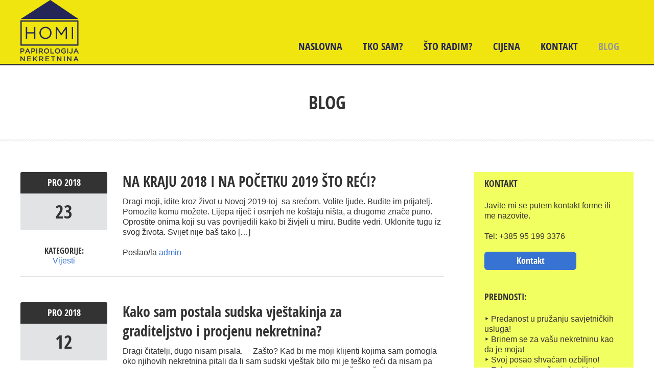

--- FILE ---
content_type: text/html; charset=UTF-8
request_url: http://homi.com.hr/blog/
body_size: 8866
content:
<!doctype html>
<!--[if IE 8]>
<html lang="hr" xmlns:fb="https://www.facebook.com/2008/fbml" xmlns:addthis="https://www.addthis.com/help/api-spec"   class="lang-hr  ie ie8">
<![endif]-->
<!--[if !(IE 7) | !(IE 8)]><!-->
<html lang="hr" xmlns:fb="https://www.facebook.com/2008/fbml" xmlns:addthis="https://www.addthis.com/help/api-spec"  class="lang-hr ">
<!--<![endif]-->
<head>
<meta charset="UTF-8" />
<meta name="viewport" content="width=device-width, target-densityDpi=device-dpi" />
<link rel="profile" href="http://gmpg.org/xfn/11" />
<link rel="pingback" href="http://homi.com.hr/xmlrpc.php" />
<link href="http://homi.com.hr/wp-content/uploads/2015/12/favicon-almanah.jpg" rel="icon" type="image/x-icon" />
<title>BLOG - HOMI</title>
<!-- This site is optimized with the Yoast SEO plugin v13.1 - https://yoast.com/wordpress/plugins/seo/ -->
<meta name="robots" content="max-snippet:-1, max-image-preview:large, max-video-preview:-1"/>
<link rel="canonical" href="http://homi.com.hr/blog/" />
<meta property="og:locale" content="hr_HR" />
<meta property="og:type" content="website" />
<meta property="og:title" content="BLOG - HOMI" />
<meta property="og:description" content="Dragi moji, idite kroz život u Novoj 2019-toj  sa srećom. Volite ljude. Budite im prijatelj. Pomozite komu možete. Lijepa riječ i osmjeh ne koštaju ništa, a drugome znače puno. Oprostite onima koji su vas povrijedili kako bi živjeli u miru. Budite vedri. Uklonite tugu iz svog života. Svijet nije baš tako pokvaren da ne bi u &hellip;" />
<meta property="og:url" content="http://homi.com.hr/blog/" />
<meta property="og:site_name" content="HOMI" />
<meta name="twitter:card" content="summary" />
<meta name="twitter:description" content="Dragi moji, idite kroz život u Novoj 2019-toj  sa srećom. Volite ljude. Budite im prijatelj. Pomozite komu možete. Lijepa riječ i osmjeh ne koštaju ništa, a drugome znače puno. Oprostite onima koji su vas povrijedili kako bi živjeli u miru. Budite vedri. Uklonite tugu iz svog života. Svijet nije baš tako pokvaren da ne bi u [&hellip;]" />
<meta name="twitter:title" content="BLOG - HOMI" />
<script type='application/ld+json' class='yoast-schema-graph yoast-schema-graph--main'>{"@context":"https://schema.org","@graph":[{"@type":"WebSite","@id":"http://homi.com.hr/#website","url":"http://homi.com.hr/","name":"HOMI","inLanguage":"hr","potentialAction":{"@type":"SearchAction","target":"http://homi.com.hr/?s={search_term_string}","query-input":"required name=search_term_string"}},{"@type":"CollectionPage","@id":"http://homi.com.hr/blog/#webpage","url":"http://homi.com.hr/blog/","name":"BLOG - HOMI","isPartOf":{"@id":"http://homi.com.hr/#website"},"inLanguage":"hr"}]}</script>
<!-- / Yoast SEO plugin. -->
<link rel='dns-prefetch' href='//s.w.org' />
<link rel="alternate" type="application/rss+xml" title="HOMI &raquo; Kanal" href="http://homi.com.hr/feed/" />
<link rel="alternate" type="application/rss+xml" title="HOMI &raquo; Kanal komentara" href="http://homi.com.hr/comments/feed/" />
<script type="text/javascript">
window._wpemojiSettings = {"baseUrl":"https:\/\/s.w.org\/images\/core\/emoji\/12.0.0-1\/72x72\/","ext":".png","svgUrl":"https:\/\/s.w.org\/images\/core\/emoji\/12.0.0-1\/svg\/","svgExt":".svg","source":{"concatemoji":"http:\/\/homi.com.hr\/wp-includes\/js\/wp-emoji-release.min.js?ver=5.3.2"}};
!function(e,a,t){var r,n,o,i,p=a.createElement("canvas"),s=p.getContext&&p.getContext("2d");function c(e,t){var a=String.fromCharCode;s.clearRect(0,0,p.width,p.height),s.fillText(a.apply(this,e),0,0);var r=p.toDataURL();return s.clearRect(0,0,p.width,p.height),s.fillText(a.apply(this,t),0,0),r===p.toDataURL()}function l(e){if(!s||!s.fillText)return!1;switch(s.textBaseline="top",s.font="600 32px Arial",e){case"flag":return!c([127987,65039,8205,9895,65039],[127987,65039,8203,9895,65039])&&(!c([55356,56826,55356,56819],[55356,56826,8203,55356,56819])&&!c([55356,57332,56128,56423,56128,56418,56128,56421,56128,56430,56128,56423,56128,56447],[55356,57332,8203,56128,56423,8203,56128,56418,8203,56128,56421,8203,56128,56430,8203,56128,56423,8203,56128,56447]));case"emoji":return!c([55357,56424,55356,57342,8205,55358,56605,8205,55357,56424,55356,57340],[55357,56424,55356,57342,8203,55358,56605,8203,55357,56424,55356,57340])}return!1}function d(e){var t=a.createElement("script");t.src=e,t.defer=t.type="text/javascript",a.getElementsByTagName("head")[0].appendChild(t)}for(i=Array("flag","emoji"),t.supports={everything:!0,everythingExceptFlag:!0},o=0;o<i.length;o++)t.supports[i[o]]=l(i[o]),t.supports.everything=t.supports.everything&&t.supports[i[o]],"flag"!==i[o]&&(t.supports.everythingExceptFlag=t.supports.everythingExceptFlag&&t.supports[i[o]]);t.supports.everythingExceptFlag=t.supports.everythingExceptFlag&&!t.supports.flag,t.DOMReady=!1,t.readyCallback=function(){t.DOMReady=!0},t.supports.everything||(n=function(){t.readyCallback()},a.addEventListener?(a.addEventListener("DOMContentLoaded",n,!1),e.addEventListener("load",n,!1)):(e.attachEvent("onload",n),a.attachEvent("onreadystatechange",function(){"complete"===a.readyState&&t.readyCallback()})),(r=t.source||{}).concatemoji?d(r.concatemoji):r.wpemoji&&r.twemoji&&(d(r.twemoji),d(r.wpemoji)))}(window,document,window._wpemojiSettings);
</script>
<style type="text/css">
img.wp-smiley,
img.emoji {
display: inline !important;
border: none !important;
box-shadow: none !important;
height: 1em !important;
width: 1em !important;
margin: 0 .07em !important;
vertical-align: -0.1em !important;
background: none !important;
padding: 0 !important;
}
</style>
<!-- <link rel='stylesheet' id='wp-block-library-css'  href='http://homi.com.hr/wp-includes/css/dist/block-library/style.min.css?ver=5.3.2' type='text/css' media='all' /> -->
<!-- <link rel='stylesheet' id='rs-plugin-settings-css'  href='http://homi.com.hr/wp-content/plugins/revslider/public/assets/css/settings.css?ver=5.1' type='text/css' media='all' /> -->
<link rel="stylesheet" type="text/css" href="//homi.com.hr/wp-content/cache/wpfc-minified/ldvg96j6/g07jh.css" media="all"/>
<style id='rs-plugin-settings-inline-css' type='text/css'>
#rs-demo-id {}
</style>
<!-- <link rel='stylesheet' id='jquery-colorbox-css'  href='http://homi.com.hr/wp-content/themes/solitudo/ait-theme/assets/colorbox/colorbox.min.css?ver=1.4.27' type='text/css' media='all' /> -->
<!-- <link rel='stylesheet' id='jquery-selectbox-css'  href='http://homi.com.hr/wp-content/themes/solitudo/design/css/libs/jquery.selectbox.css?ver=5.3.2' type='text/css' media='all' /> -->
<!-- <link rel='stylesheet' id='font-awesome-css'  href='http://homi.com.hr/wp-content/themes/solitudo/design/css/libs/font-awesome.css?ver=5.3.2' type='text/css' media='all' /> -->
<!-- <link rel='stylesheet' id='jquery-ui-css-css'  href='http://homi.com.hr/wp-content/themes/solitudo/ait-theme/assets/jquery-ui-css/jquery-ui.css?ver=1.8.24' type='text/css' media='all' /> -->
<!-- <link rel='stylesheet' id='ait-theme-main-style-css'  href='http://homi.com.hr/wp-content/uploads/cache/solitudo/style-2.69.css?ver=1582879897' type='text/css' media='all' /> -->
<link rel="stylesheet" type="text/css" href="//homi.com.hr/wp-content/cache/wpfc-minified/6w9z01sd/g07jh.css" media="all"/>
<style id='ait-theme-main-style-inline-css' type='text/css'>
#elm-text-6-main{background-repeat:repeat;background-attachment:scroll;background-position:top center;margin-top:px;padding-top:px;padding-bottom:px;margin-bottom:px;}.elements-sidebar-wrap #elm-text-6-main{margin-top:px;padding-top:px;padding-bottom:px;margin-bottom:px;}.elm-text-6{clear:both;}#elm-content-3-main{background-repeat:repeat;background-attachment:scroll;background-position:top center;margin-top:px;padding-top:px;padding-bottom:px;margin-bottom:px;}.elements-sidebar-wrap #elm-content-3-main{margin-top:px;padding-top:px;padding-bottom:px;margin-bottom:px;}.elm-content-3{clear:both;}
</style>
<!-- <link rel='stylesheet' id='ait-preloading-effects-css'  href='http://homi.com.hr/wp-content/uploads/cache/solitudo/preloading-2.69.css?ver=1582879897' type='text/css' media='all' /> -->
<!-- <link rel='stylesheet' id='ait-typography-style-css'  href='http://homi.com.hr/wp-content/uploads/cache/solitudo/typography-2.69-hr.css?ver=1582879897' type='text/css' media='all' /> -->
<link rel="stylesheet" type="text/css" href="//homi.com.hr/wp-content/cache/wpfc-minified/1181wvrv/g07jh.css" media="all"/>
<style id='ait-typography-style-inline-css' type='text/css'>
body		{ font-size: 16px; }
.nav-menu-main > ul > li.current_page_item > a, body.single-post .nav-menu-main > ul > li.current_page_parent > a, .nav-menu-main > ul > li.current_page_ancestor > a, .nav-menu-main > ul > li.current-menu-item > a, .nav-menu-main > ul > li.current-menu-parent > a, .nav-menu-main > ul > li.current-menu-ancestor > a {
color: #999;
}
.nav-menu-main > ul > li > a {
color: #232657;
text-decoration: none;
display: block;
padding: 10px 0px;
margin: 0px 20px;
}
/* Boja headera */
#masthead{
background:#f0e50f;
}
.header-container {
float: left;
margin-bottom: 0px!important;
}
.site-logo {
position: relative;
display: block;
text-align: left;
padding: 0px;
z-index: 1;
}
#menu-novi-meni{
margin-top:35px;
font-size:20px;
}
/* Smanjiti rezoluciju loga u css-u da bi se sačuvala kvaliteta loga */
.site-logo img {
height: 120px;
}
h1 {
margin: 0px 0px 20px 0px;
color: #333;
text-transform: none!important;
}
h2 {
margin: 0px 0px 20px 0px;
color: #333;
text-transform: none!important;
}
.right-sidebar .sidebar-right-area {
width: 26%;
float: right;
-moz-box-sizing: border-box;
background: #f2ff61;
-webkit-box-sizing: border-box;
box-sizing: border-box;
padding: 10px 20px;
}
</style>
<!-- <link rel='stylesheet' id='addthis_all_pages-css'  href='http://homi.com.hr/wp-content/plugins/addthis/frontend/build/addthis_wordpress_public.min.css?ver=5.3.2' type='text/css' media='all' /> -->
<link rel="stylesheet" type="text/css" href="//homi.com.hr/wp-content/cache/wpfc-minified/23aujg4h/g07jh.css" media="all"/>
<script type='text/javascript'>
/* <![CDATA[ */
var AitSettings = {"home":{"url":"http:\/\/homi.com.hr"},"ajax":{"url":"http:\/\/homi.com.hr\/wp-admin\/admin-ajax.php","actions":[]},"paths":{"theme":"http:\/\/homi.com.hr\/wp-content\/themes\/solitudo","css":"http:\/\/homi.com.hr\/wp-content\/themes\/solitudo\/design\/css","js":"http:\/\/homi.com.hr\/wp-content\/themes\/solitudo\/design\/js","img":"http:\/\/homi.com.hr\/wp-content\/themes\/solitudo\/design\/img"},"l10n":{"datetimes":{"dateFormat":"dd\/mm\/yy","startOfWeek":"1"}}};
/* ]]> */
</script>
<script src='//homi.com.hr/wp-content/cache/wpfc-minified/8n4mafqe/g07jh.js' type="text/javascript"></script>
<!-- <script type='text/javascript' src='http://homi.com.hr/wp-includes/js/jquery/jquery.js?ver=1.12.4-wp'></script> -->
<!-- <script type='text/javascript' src='http://homi.com.hr/wp-includes/js/jquery/jquery-migrate.min.js?ver=1.4.1'></script> -->
<!-- <script type='text/javascript' src='http://homi.com.hr/wp-content/plugins/revslider/public/assets/js/jquery.themepunch.tools.min.js?ver=5.1'></script> -->
<!-- <script type='text/javascript' src='http://homi.com.hr/wp-content/plugins/revslider/public/assets/js/jquery.themepunch.revolution.min.js?ver=5.1'></script> -->
<link rel='https://api.w.org/' href='http://homi.com.hr/wp-json/' />
<link rel="EditURI" type="application/rsd+xml" title="RSD" href="http://homi.com.hr/xmlrpc.php?rsd" />
<link rel="wlwmanifest" type="application/wlwmanifest+xml" href="http://homi.com.hr/wp-includes/wlwmanifest.xml" /> 
<meta name="generator" content="WordPress 5.3.2" />
<meta name="generator" content="Powered by Slider Revolution 5.1 - responsive, Mobile-Friendly Slider Plugin for WordPress with comfortable drag and drop interface." />
<script data-cfasync="false" type="text/javascript">if (window.addthis_product === undefined) { window.addthis_product = "wpp"; } if (window.wp_product_version === undefined) { window.wp_product_version = "wpp-6.2.6"; } if (window.addthis_share === undefined) { window.addthis_share = {}; } if (window.addthis_config === undefined) { window.addthis_config = {"data_track_clickback":true,"ignore_server_config":true,"ui_atversion":300}; } if (window.addthis_layers === undefined) { window.addthis_layers = {}; } if (window.addthis_layers_tools === undefined) { window.addthis_layers_tools = [{"sharetoolbox":{"numPreferredServices":5,"counts":"one","size":"32px","style":"fixed","shareCountThreshold":0,"elements":".addthis_inline_share_toolbox_below,.at-below-post"}}]; } else { window.addthis_layers_tools.push({"sharetoolbox":{"numPreferredServices":5,"counts":"one","size":"32px","style":"fixed","shareCountThreshold":0,"elements":".addthis_inline_share_toolbox_below,.at-below-post"}});  } if (window.addthis_plugin_info === undefined) { window.addthis_plugin_info = {"info_status":"enabled","cms_name":"WordPress","plugin_name":"Share Buttons by AddThis","plugin_version":"6.2.6","plugin_mode":"WordPress","anonymous_profile_id":"wp-b37c11ac77467cf762f00cf6d11693c9","page_info":{"template":"home","post_type":""},"sharing_enabled_on_post_via_metabox":false}; } 
(function() {
var first_load_interval_id = setInterval(function () {
if (typeof window.addthis !== 'undefined') {
window.clearInterval(first_load_interval_id);
if (typeof window.addthis_layers !== 'undefined' && Object.getOwnPropertyNames(window.addthis_layers).length > 0) {
window.addthis.layers(window.addthis_layers);
}
if (Array.isArray(window.addthis_layers_tools)) {
for (i = 0; i < window.addthis_layers_tools.length; i++) {
window.addthis.layers(window.addthis_layers_tools[i]);
}
}
}
},1000)
}());
</script> <script data-cfasync="false" type="text/javascript" src="https://s7.addthis.com/js/300/addthis_widget.js#pubid=wp-b37c11ac77467cf762f00cf6d11693c9" async="async"></script>
</head>
<body class="blog element-sidebars-boundary-start element-content element-sidebars-boundary-end element-page-title element-seo right-sidebar layout-wide header-one">
<div id="page" class="hfeed page-container">
<header id="masthead" class="site-header" role="banner" data-type="one">
<div class="grid-main">
<div class="header-container">
<div class="site-logo">
<a href="http://homi.com.hr/" title="HOMI" rel="home"><img src="http://homi.com.hr/wp-content/uploads/2017/01/homi_logo_boja.png" alt="logo" /></a>
<p class="site-description"></p>
</div>
</div>
<div class="menu-container">
<nav class="main-nav" role="navigation">
<div class="main-nav-float">
<div class="main-nav-wrap">
<h3 class="menu-toggle">Izbornik</h3>
<div class="nav-menu-container nav-menu-main megaWrapper"><ul id="menu-novi-meni" class="ait-megamenu"><li id="menu-item-2922" class="menu-item menu-item-type-post_type menu-item-object-page menu-item-home"><a href="http://homi.com.hr/">Naslovna</a></li>
<li id="menu-item-2918" class="menu-item menu-item-type-post_type menu-item-object-page"><a href="http://homi.com.hr/miljenka-horvat/">TKO SAM?</a></li>
<li id="menu-item-3016" class="menu-item menu-item-type-post_type menu-item-object-page"><a href="http://homi.com.hr/sto-radim/">ŠTO RADIM?</a></li>
<li id="menu-item-3050" class="menu-item menu-item-type-post_type menu-item-object-page"><a href="http://homi.com.hr/cjenik/">Cijena</a></li>
<li id="menu-item-2837" class="menu-item menu-item-type-post_type menu-item-object-page"><a href="http://homi.com.hr/kontakt/">Kontakt</a></li>
<li id="menu-item-3089" class="menu-item menu-item-type-post_type menu-item-object-page current-menu-item page_item page-item-3085 current_page_item current_page_parent"><a href="http://homi.com.hr/blog/">BLOG</a></li>
</ul></div>								</div>
<div class="site-tools-wrap">
</div>
</div>
</nav>
</div>
</div>
</header><!-- #masthead -->
<div class="sticky-menu menu-container" >
<div class="grid-main">
<div class="site-logo">
<a href="http://homi.com.hr/" title="HOMI" rel="home"><img src="http://homi.com.hr/wp-content/uploads/2017/01/homi_logo_boja.png" alt="logo" /></a>
</div>
<nav class="main-nav">
<!-- wp menu here -->
</nav>
</div>
</div>
<div id="main" class="elements">
<div class="page-title">
<div class="grid-main">
<header class="entry-header">
<div class="entry-title blog-title">
<div class="entry-title-wrap">
<h1>BLOG</h1>
</div><!-- /.entry-title-wrap -->
</div><!-- /.entry-title -->
</header><!-- /.entry-header -->
</div>
</div>
<div class="main-sections">
<div class="elements-with-sidebar">
<div class="elements-sidebar-wrap">
<div class="elements-area">
<section id="elm-content-3-main" class="elm-main elm-content-main  ">
<div class="elm-wrapper elm-content-wrapper">
<div id="primary" class="content-area">
<div id="content" class="content-wrap" role="main">
<div class="entry-content blog-content">
<div class="at-above-post-homepage addthis_tool" data-url="http://homi.com.hr/kraju-2018-pocetku-2019-sto-reci/"></div><!-- AddThis Advanced Settings above via filter on the_content --><!-- AddThis Advanced Settings below via filter on the_content --><!-- AddThis Advanced Settings generic via filter on the_content --><!-- AddThis Share Buttons above via filter on the_content --><!-- AddThis Share Buttons below via filter on the_content --><div class="at-below-post-homepage addthis_tool" data-url="http://homi.com.hr/kraju-2018-pocetku-2019-sto-reci/"></div><!-- AddThis Share Buttons generic via filter on the_content -->
</div>
<article  id="post-3187"   class="post-3187 post type-post status-publish format-standard hentry category-vijesti" >
<div class="left nothumbnail">
<span class="entry-date">
<time class="date" datetime="2018-12-23T23:17:49+01:00">
<span class="monthyear">
<a class="link-month" href="http://homi.com.hr/2018/12/" title="Link na mjesečne Arhive: prosinac 2018">
pro
</a>
<a class="link-year" href="http://homi.com.hr/2018/" title="Link na godišnje arhive: 1545607069">
2018
</a>
</span>
<a class="link-day" href="http://homi.com.hr/2018/12/23/" title="Link na dnevne Arhive: 23/12/2018">
23
</a>
</time>
</span>
<span class="categories">
<span class="cat-head">Kategorije:</span>
<span class="cat-links"><a href="http://homi.com.hr/category/vijesti/">Vijesti</a></span>
</span>
</div><!-- .left -->
<div class="right nothumbnail">
<a href="http://homi.com.hr/kraju-2018-pocetku-2019-sto-reci/" class="thumb-link">
<h2 class="entry-title">NA KRAJU 2018 I NA POČETKU 2019 ŠTO REĆI?</h2>
</a>
<div class="entry-content loop updated">
<p>Dragi moji, idite kroz život u Novoj 2019-toj  sa srećom. Volite ljude. Budite im prijatelj. Pomozite komu možete. Lijepa riječ i osmjeh ne koštaju ništa, a drugome znače puno. Oprostite onima koji su vas povrijedili kako bi živjeli u miru. Budite vedri. Uklonite tugu iz svog života. Svijet nije baš tako [&hellip;]</p>
</div><!-- .entry-content -->
</div><!-- .right -->
<div class="bottom nothumbnail">
<span class="author vcard">
Poslao/la 		<span class="auth-links">
<a class="url fn n" href="http://homi.com.hr/author/admin/" title="Pogledaj sve postove od admin" rel="author">admin</a>
</span>
</span>
</div><!-- .bottom -->
</article>
<article  id="post-3181"   class="post-3181 post type-post status-publish format-standard hentry category-vijesti" >
<div class="left nothumbnail">
<span class="entry-date">
<time class="date" datetime="2018-12-12T21:35:32+01:00">
<span class="monthyear">
<a class="link-month" href="http://homi.com.hr/2018/12/" title="Link na mjesečne Arhive: prosinac 2018">
pro
</a>
<a class="link-year" href="http://homi.com.hr/2018/" title="Link na godišnje arhive: 1544650532">
2018
</a>
</span>
<a class="link-day" href="http://homi.com.hr/2018/12/12/" title="Link na dnevne Arhive: 12/12/2018">
12
</a>
</time>
</span>
<span class="categories">
<span class="cat-head">Kategorije:</span>
<span class="cat-links"><a href="http://homi.com.hr/category/vijesti/">Vijesti</a></span>
</span>
</div><!-- .left -->
<div class="right nothumbnail">
<a href="http://homi.com.hr/7-blog-postala-sudska-vjestakinja-graditeljstvo-procjenu-nekretnina/" class="thumb-link">
<h2 class="entry-title">Kako sam postala sudska vještakinja za graditeljstvo i procjenu nekretnina?</h2>
</a>
<div class="entry-content loop updated">
<p>Dragi čitatelji, dugo nisam pisala.     Zašto? Kad bi me moji klijenti kojima sam pomogla oko njihovih nekretnina pitali da li sam sudski vještak bilo mi je teško reći da nisam pa sam odlučila postati. Ovom prilikom želim se zahvaliti mentoru Žarku Željku, iskusnom vještaku i procjenitelju na nesebičnom prijenosu [&hellip;]</p>
</div><!-- .entry-content -->
</div><!-- .right -->
<div class="bottom nothumbnail">
<span class="author vcard">
Poslao/la 		<span class="auth-links">
<a class="url fn n" href="http://homi.com.hr/author/admin/" title="Pogledaj sve postove od admin" rel="author">admin</a>
</span>
</span>
</div><!-- .bottom -->
</article>
<article  id="post-3153"   class="post-3153 post type-post status-publish format-standard hentry category-vijesti" >
<div class="left nothumbnail">
<span class="entry-date">
<time class="date" datetime="2017-02-27T19:40:55+01:00">
<span class="monthyear">
<a class="link-month" href="http://homi.com.hr/2017/02/" title="Link na mjesečne Arhive: veljača 2017">
velj
</a>
<a class="link-year" href="http://homi.com.hr/2017/" title="Link na godišnje arhive: 1488224455">
2017
</a>
</span>
<a class="link-day" href="http://homi.com.hr/2017/02/27/" title="Link na dnevne Arhive: 27/02/2017">
27
</a>
</time>
</span>
<span class="categories">
<span class="cat-head">Kategorije:</span>
<span class="cat-links"><a href="http://homi.com.hr/category/vijesti/">Vijesti</a></span>
</span>
</div><!-- .left -->
<div class="right nothumbnail">
<a href="http://homi.com.hr/4-blog-logo-web-stranica/" class="thumb-link">
<h2 class="entry-title">Logo i web stranica</h2>
</a>
<div class="entry-content loop updated">
<p>Svaka prava tvrtka ima logo i web stranicu mislim ja i krenem prema izradi LOGA I WEBA . Ali od kuda krenuti? Sjetila sam se Dominike s kojom sam nekad radila i koja je izuzetno kreativna no ona sad živi u Poljskoj. Napisala sam joj mail i vrlo brzo stigle [&hellip;]</p>
</div><!-- .entry-content -->
</div><!-- .right -->
<div class="bottom nothumbnail">
<span class="author vcard">
Poslao/la 		<span class="auth-links">
<a class="url fn n" href="http://homi.com.hr/author/admin/" title="Pogledaj sve postove od admin" rel="author">admin</a>
</span>
</span>
</div><!-- .bottom -->
</article>
<article  id="post-3131"   class="post-3131 post type-post status-publish format-standard hentry category-vijesti" >
<div class="left nothumbnail">
<span class="entry-date">
<time class="date" datetime="2017-02-13T23:10:56+01:00">
<span class="monthyear">
<a class="link-month" href="http://homi.com.hr/2017/02/" title="Link na mjesečne Arhive: veljača 2017">
velj
</a>
<a class="link-year" href="http://homi.com.hr/2017/" title="Link na godišnje arhive: 1487027456">
2017
</a>
</span>
<a class="link-day" href="http://homi.com.hr/2017/02/13/" title="Link na dnevne Arhive: 13/02/2017">
13
</a>
</time>
</span>
<span class="categories">
<span class="cat-head">Kategorije:</span>
<span class="cat-links"><a href="http://homi.com.hr/category/vijesti/">Vijesti</a></span>
</span>
</div><!-- .left -->
<div class="right nothumbnail">
<a href="http://homi.com.hr/3-blog-virtualni-zenski-poduzetnicki-centar/" class="thumb-link">
<h2 class="entry-title">Virtualni ženski poduzetnički centar</h2>
</a>
<div class="entry-content loop updated">
<p>Kad sam registrirala biznis i postala PODUZETNICA jednog jutra kupila sam na kiosku časopis PODUZETNIK i u njemu saznala za VIRTUALNI ŽENSKI PODUZETNIČKI CENTA. Javila sam se mailom i ubrzo upoznala nevjerojatnu osobu,pokretačicu i  voditeljicu centra SANELU DROPULIĆ. Njena pozitivna poduzetnička energija koja je nesebično pružila  podršku i pomoć mojoj  poduzetničkoj [&hellip;]</p>
</div><!-- .entry-content -->
</div><!-- .right -->
<div class="bottom nothumbnail">
<span class="author vcard">
Poslao/la 		<span class="auth-links">
<a class="url fn n" href="http://homi.com.hr/author/admin/" title="Pogledaj sve postove od admin" rel="author">admin</a>
</span>
</span>
</div><!-- .bottom -->
</article>
<article  id="post-3098"   class="post-3098 post type-post status-publish format-standard hentry category-vijesti" >
<div class="left nothumbnail">
<span class="entry-date">
<time class="date" datetime="2017-01-30T11:10:42+01:00">
<span class="monthyear">
<a class="link-month" href="http://homi.com.hr/2017/01/" title="Link na mjesečne Arhive: siječanj 2017">
sij
</a>
<a class="link-year" href="http://homi.com.hr/2017/" title="Link na godišnje arhive: 1485774642">
2017
</a>
</span>
<a class="link-day" href="http://homi.com.hr/2017/01/30/" title="Link na dnevne Arhive: 30/01/2017">
30
</a>
</time>
</span>
<span class="categories">
<span class="cat-head">Kategorije:</span>
<span class="cat-links"><a href="http://homi.com.hr/category/vijesti/">Vijesti</a></span>
</span>
</div><!-- .left -->
<div class="right nothumbnail">
<a href="http://homi.com.hr/kako-je-nastao-homi/" class="thumb-link">
<h2 class="entry-title">Kako je nastao HOMI?</h2>
</a>
<div class="entry-content loop updated">
<p>Krajem 2014. godine nakon 38 godina radnog staža otišla sam u punu mirovinu i prepustila radno mjesto DIREKTOR TRŽIŠNE IZGRADNJE u TEHNICI d.d. mlađem kolegi. Još u ljeto 2014.godine, dok sam boravila na  malom, pustom otoku počeli su mi dolaziti mještani  koji su saznali da se ja razumijem u papire [&hellip;]</p>
</div><!-- .entry-content -->
</div><!-- .right -->
<div class="bottom nothumbnail">
<span class="author vcard">
Poslao/la 		<span class="auth-links">
<a class="url fn n" href="http://homi.com.hr/author/admin/" title="Pogledaj sve postove od admin" rel="author">admin</a>
</span>
</span>
</div><!-- .bottom -->
</article>
<article  id="post-3092"   class="post-3092 post type-post status-publish format-standard has-post-thumbnail hentry category-vijesti" >
<div class="left ">
<span class="entry-date">
<time class="date" datetime="2017-01-16T11:56:25+01:00">
<span class="monthyear">
<a class="link-month" href="http://homi.com.hr/2017/01/" title="Link na mjesečne Arhive: siječanj 2017">
sij
</a>
<a class="link-year" href="http://homi.com.hr/2017/" title="Link na godišnje arhive: 1484567785">
2017
</a>
</span>
<a class="link-day" href="http://homi.com.hr/2017/01/16/" title="Link na dnevne Arhive: 16/01/2017">
16
</a>
</time>
</span>
<span class="categories">
<span class="cat-head">Kategorije:</span>
<span class="cat-links"><a href="http://homi.com.hr/category/vijesti/">Vijesti</a></span>
</span>
</div><!-- .left -->
<div class="right ">
<a href="http://homi.com.hr/1-blog-uvodna-rijec/" class="thumb-link">
<div class="entry-thumbnail">
<div class="entry-thumbnail-wrap entry-content">
<span class="entry-thumbnail-icon">
<img src="http://homi.com.hr/wp-content/uploads/cache/images/2020/02/ISS_3560_01034/ISS_3560_01034-398428993.jpg" alt="Ulaz minijatura (Thumbnail)" />
</span>
</div>
</div><!-- .entry-thumbnail -->
<h2 class="entry-title">1.BLOG   Uvodna riječ</h2>
</a>
<div class="entry-content loop updated">
<p>Odlučila sam tijekom 2017 godine pisati blogove! Neće mi biti lako komunicirati s nepoznatom, a niti s poznatom, ( kako se to sad naziva) mrežom. Dakle odlučila sam plesti mrežu, a koje kvalitete i osobine će imati to ćemo vidjeti!? Nadam se da će mi se moji čitatelji javljati i [&hellip;]</p>
</div><!-- .entry-content -->
</div><!-- .right -->
<div class="bottom ">
<span class="author vcard">
Poslao/la 		<span class="auth-links">
<a class="url fn n" href="http://homi.com.hr/author/admin/" title="Pogledaj sve postove od admin" rel="author">admin</a>
</span>
</span>
</div><!-- .bottom -->
</article>
</div><!-- #content -->
</div><!-- #primary -->
<script id="elm-content-3-script">
jQuery(window).load(function(){
jQuery("#elm-content-3-main").find('img').each(function(){
if(jQuery(this).parent().hasClass('wp-caption')){
jQuery(this).parent().addClass('load-finished');
} else {
jQuery(this).addClass('load-finished');
}
});
jQuery("#elm-content-3-main").addClass('load-finished');
});
</script>
</div><!-- .elm-wrapper -->
</section>
</div><!-- .elements-area -->
<div id="secondary-right" class="sidebar-right-area" role="complementary">
<div id="text-11" class="widget-container widget_text"><div class="widget"><div class="widget-title"><h3>KONTAKT</h3></div><div class="widget-content">			<div class="textwidget">Javite mi se putem kontakt forme ili me nazovite.
<br></br>
Tel: +385 95 199 3376
<br></br>
<p style="text-align: left;"><a
href="http://homi.com.hr/kontakt/"
id="ait-sc-button-1"
class="ait-sc-button alignnone  buticon-left    simple"
style="width:180px;background-color:#3773d2; border-color:#3773d2;"
>
<span class="container">
<span class="wrap">
<span class="text" style="text-align:center;">
<span class="title" style="">
Kontakt				</span>
</span>
</span>
</span>
</a>
</p>
</div>
</div></div></div><div id="text-9" class="widget-container widget_text"><div class="widget"><div class="widget-title"><h3>PREDNOSTI:</h3></div><div class="widget-content">			<div class="textwidget">&#8227; Predanost u pružanju savjetničkih usluga!<p>
&#8227; Brinem se za vašu nekretninu kao da je moja!<p>
&#8227; Svoj posao shvaćam ozbiljno!<p>
&#8227; Fokus je na pružanju kvalitetne informacije!<p>
&#8227; Moje opredjeljenje je usmjereno prema vama jer gradimo odnos povjerenja!<p>
&#8227; Suosjećajna briga za vaš problem i potrebe vas kao vlasnika nekretnine!<p>
&#8227; Kontroliram provedbu pojedinih faza i brinem da se dođe do rješenja!<p>
&#8227; Moja dugogodišnja praksa omogućava: prevenciju problema, obradu dokumentacije  i dijagnostiku uz pomoć suvremenih alata!<p>
&#8227; Na sva vaša pitanja odgovaram jasno i razumljivo!<p>
</div>
</div></div></div></div>
</div><!-- .elements-sidebar-wrap -->
</div><!-- .elements-with-sidebar -->
</div><!-- .main-sections -->
</div><!-- #main .elements -->

<footer id="footer" class="footer" role="contentinfo">
<div class="site-footer">
<div class="site-footer-wrap grid-main">
<div class="footer-text"><p style="text-align: left;">© 2017 Copyright HOMI, Izrada web stranice <a href="http://marketingstrategije.hr/"> Marketing strategije d.o.o.</a></p></div>
</div>
</div>
</footer><!-- /#footer -->
</div><!-- /#page -->
<script type='text/javascript' src='http://homi.com.hr/wp-includes/js/underscore.min.js?ver=1.8.3'></script>
<script type='text/javascript' src='http://homi.com.hr/wp-content/themes/solitudo/ait-theme/assets/ait/ait.js?ver=2.69'></script>
<script type='text/javascript' src='http://homi.com.hr/wp-content/themes/solitudo/ait-theme/assets/colorbox/jquery.colorbox.min.js?ver=1.4.27'></script>
<script type='text/javascript' src='http://homi.com.hr/wp-includes/js/jquery/ui/core.min.js?ver=1.11.4'></script>
<script type='text/javascript' src='http://homi.com.hr/wp-includes/js/jquery/ui/datepicker.min.js?ver=1.11.4'></script>
<script type='text/javascript'>
jQuery(document).ready(function(jQuery){jQuery.datepicker.setDefaults({"closeText":"Zatvori","currentText":"Danas","monthNames":["sije\u010danj","velja\u010da","o\u017eujak","travanj","svibanj","lipanj","srpanj","kolovoz","rujan","listopad","studeni","prosinac"],"monthNamesShort":["sij","velj","o\u017eu","tra","svi","lip","srp","kol","ruj","lis","stu","pro"],"nextText":"Sljede\u0107e","prevText":"Prethodno","dayNames":["Nedjelja","Ponedjeljak","Utorak","Srijeda","\u010cetvrtak","Petak","Subota"],"dayNamesShort":["Ned","Pon","Uto","Sri","\u010cet","Pet","Sub"],"dayNamesMin":["N","P","U","S","\u010c","P","S"],"dateFormat":"dd\/mm\/yy","firstDay":1,"isRTL":false});});
</script>
<script type='text/javascript' src='http://homi.com.hr/wp-content/themes/solitudo/ait-theme/@framework/admin/assets/libs/datepicker/jquery-ui-i18n.min.js?ver=5.3.2'></script>
<script type='text/javascript' src='http://homi.com.hr/wp-content/themes/solitudo/design/js/libs/jquery.selectbox-0.2.js?ver=5.3.2'></script>
<script type='text/javascript' src='http://homi.com.hr/wp-content/themes/solitudo/design/js/libs/jquery.raty-2.5.2.js?ver=5.3.2'></script>
<script type='text/javascript' src='http://homi.com.hr/wp-content/themes/solitudo/design/js/libs/jquery-waypoints-2.0.3.js?ver=5.3.2'></script>
<script type='text/javascript' src='http://homi.com.hr/wp-content/themes/solitudo/design/js/libs/jquery.infieldlabel-0.1.4.js?ver=5.3.2'></script>
<script type='text/javascript' src='http://homi.com.hr/wp-content/themes/solitudo/design/js/mobile.js?ver=5.3.2'></script>
<script type='text/javascript' src='http://homi.com.hr/wp-content/themes/solitudo/design/js/menu.js?ver=5.3.2'></script>
<script type='text/javascript' src='http://homi.com.hr/wp-includes/js/jquery/ui/widget.min.js?ver=1.11.4'></script>
<script type='text/javascript' src='http://homi.com.hr/wp-includes/js/jquery/ui/accordion.min.js?ver=1.11.4'></script>
<script type='text/javascript' src='http://homi.com.hr/wp-content/themes/solitudo/ait-theme/assets/bxslider/jquery.bxslider.min.js?ver=4.1.2'></script>
<script type='text/javascript' src='http://homi.com.hr/wp-content/themes/solitudo/design/js/portfolio-item.js?ver=5.3.2'></script>
<script type='text/javascript' src='http://homi.com.hr/wp-content/themes/solitudo/design/js/custom.js?ver=5.3.2'></script>
<script type='text/javascript' src='http://homi.com.hr/wp-content/themes/solitudo/design/js/script.js?ver=5.3.2'></script>
<script type='text/javascript' src='http://homi.com.hr/wp-content/plugins/ait-shortcodes/assets/js/rule-btn.js?ver=5.3.2'></script>
<script type='text/javascript' src='http://homi.com.hr/wp-includes/js/wp-embed.min.js?ver=5.3.2'></script>
</body>
</html><!-- WP Fastest Cache file was created in 0.21775889396667 seconds, on 28-02-20 14:32:05 -->

--- FILE ---
content_type: application/javascript
request_url: http://homi.com.hr/wp-content/themes/solitudo/design/js/mobile.js?ver=5.3.2
body_size: 218
content:


"use strict";

function isResponsive(width){
	return jQuery(window).width() <= parseInt(width);
}

function isUserAgent(type){
	return navigator.userAgent.toLowerCase().indexOf(type.toLowerCase()) > -1;
}

function isMobile(){
	return isUserAgent('android') || isUserAgent('iphone') || isUserAgent('ipad') || isUserAgent('ipod');
}

function isAndroid(){
	return isUserAgent('android');
}

function isIpad(){
	return isUserAgent('ipad');
}



--- FILE ---
content_type: application/javascript
request_url: http://homi.com.hr/wp-content/themes/solitudo/design/js/script.js?ver=5.3.2
body_size: 391
content:
/*
 * AIT WordPress Theme
 *
 * Copyright (c) 2012, Affinity Information Technology, s.r.o. (http://ait-themes.com)
 */
/* Main Initialization Hook */
jQuery(document).ready(function(){
	"use strict";

	/* menu.js initialization */
	desktopMenu();
	responsiveMenu();
	/* menu.js initialization */

	/* portfolio-item.js initialization */
	portfolioSingleToggles();
	/* portfolio-item.js initialization */

	/* custom.js initialization */
	renameUiClasses();
	removeUnwantedClasses();

	initWPGallery();
	initColorbox();
	initRatings();
	initInfieldLabels();
	initSelectBox();

	notificationClose();
	/* custom.js initialization */

	/* Theme Dependent FIX Functions */
	/* Theme Dependent FIX Functions */
});
/* Main Initialization Hook */

/* Theme Dependenent Fix Functions */

/* Theme Dependenent Fix Function */
